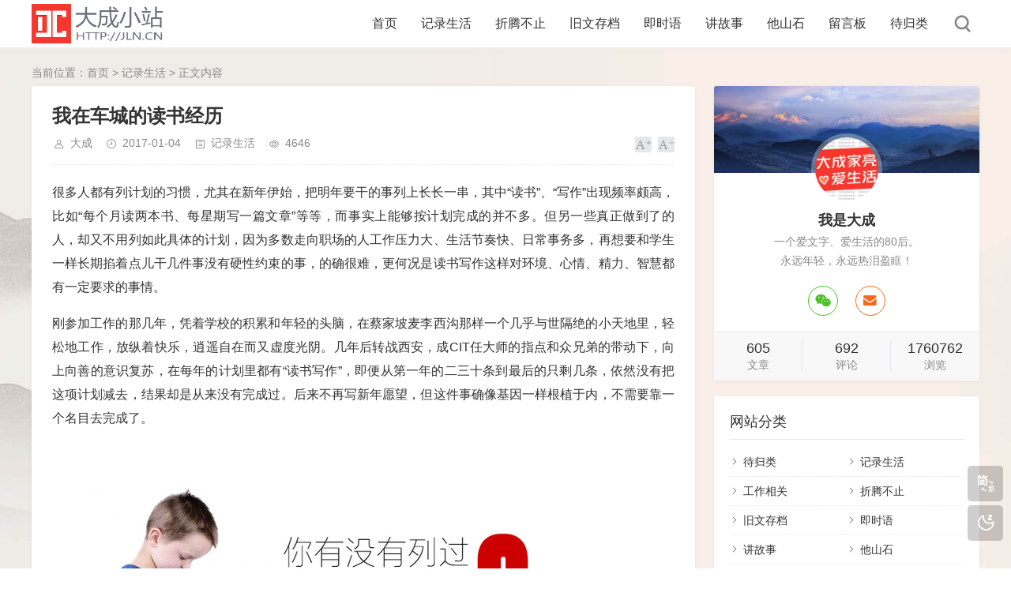

--- FILE ---
content_type: text/html; charset=utf-8
request_url: http://jln.cn/post/187.html
body_size: 10377
content:
<!DOCTYPE html>
<html xml:lang="zh-Hans" lang="zh-Hans">
<head>
    <meta charset="utf-8">
    <meta name="theme" content="拓源主题,toyean.com">
    <meta http-equiv="X-UA-Compatible" content="ie=edge">
    <meta name="renderer" content="webkit">
    <meta name="viewport" content="width=device-width,minimum-scale=1,initial-scale=1">
    <title>我在车城的读书经历 - 大成小站</title>
        <meta name="generator" content="Z-BlogPHP 1.7.3">
    <link rel="stylesheet" href="http://jln.cn/zb_users/theme/tpure/plugin/share/share.css" />
    <script src="http://jln.cn/zb_users/theme/tpure/plugin/share/share.js"></script>
    <link rel="stylesheet" rev="stylesheet" href="http://jln.cn/zb_users/theme/tpure/style/style.css?v=5.0.3" type="text/css" media="all" />
    <link rel="stylesheet" rev="stylesheet" href="http://jln.cn/zb_users/theme/tpure/include/skin.css" type="text/css" media="all" />
    <script src="http://jln.cn/zb_system/script/jquery-latest.min.js"></script>
    <script src="http://jln.cn/zb_system/script/zblogphp.js"></script>
    <script src="http://jln.cn/zb_system/script/c_html_js_add.php"></script>
    <script src="http://jln.cn/zb_users/theme/tpure/script/common.js?v=5.0.3"></script>
    <script src="http://jln.cn/zb_users/theme/tpure/plugin/checkdpi/jquery.detectZoom.js"></script>
    <script src="http://jln.cn/zb_users/theme/tpure/plugin/qrcode/jquery.qrcode.min.js"></script>
    <script>window.tpure={qr:true,qrsize:120,bannerdisplay:true,viewall:true,viewallstyle:1,viewallheight:'1000',loadpagenum:'2',lazyline:true,lazynum:true,night:true,setnightstart:'22',setnightover:'7',singlekey:true,pagekey:true,tfontsize:true,fixsidebar:true,fixsidebarstyle:'1',lang:true,backtotop:true,backtotopvalue:0,version:'5.0.3'}</script>
    <link rel="canonical" href="http://jln.cn/post/187.html" /><script>
var _hmt = _hmt || [];
(function() {
  var hm = document.createElement("script");
  hm.src = "https://hm.baidu.com/hm.js?b281d4fc44e82af3b9e60411b71b34b5";
  var s = document.getElementsByTagName("script")[0]; 
  s.parentNode.insertBefore(hm, s);
})();
</script>
    <link href="http://jln.cn/zb_users/theme/tpure/plugin/fancybox/fancybox.css" rel="stylesheet" type="text/css" />
    <script src="http://jln.cn/zb_users/theme/tpure/plugin/fancybox/fancybox.js"></script>
    <script>$(document).ready(function() {$(".fancybox").fancybox();});</script>
<style></style></head>
<body class="article">
<div class="wrapper">
    <div class="header fixed">
    <div class="wrap">
        <div class="logo on"><a href="http://jln.cn/"><img src="http://jln.cn/zb_users/theme/dclogo3.png" alt="大成家亮爱生活"><img src="http://jln.cn/zb_users/theme/dclogo3.png" alt="大成家亮爱生活"></a></div>
        <div class="head">
            <div class="menuico"><span></span><span></span><span></span></div>
            <div class="menu">
                <ul>
                    <li id="nvabar-item-index"><a href="http://jln.cn/">首页</a></li><li id="navbar-category-2"><a href="http://jln.cn/category-2.html">记录生活</a></li><li id="navbar-category-4"><a href="http://jln.cn/category-4.html">折腾不止</a></li><li id="navbar-category-1"><a href="http://jln.cn/category-1.html">旧文存档</a></li><li id="navbar-category-5"><a href="http://jln.cn/category-5.html">即时语</a></li><li id="navbar-category-6"><a href="http://jln.cn/category-6.html">讲故事</a></li><li id="navbar-category-7"><a href="http://jln.cn/category-7.html">他山石</a></li><li id="navbar-page-134"><a href="http://jln.cn/lyb.html">留言板</a></li><li id="navbar-category-8"><a href="http://jln.cn/category-8.html">待归类</a></li>                
                </ul>
                <div class="schico statefixed">
                    <a href="javascript:;"></a>
                    <div class="schfixed">
                        <form method="post" name="search" action="http://jln.cn/zb_system/cmd.php?act=search">
                            <input type="text" name="q" placeholder="搜索..." class="schinput">
                            <button type="submit" class="btn"></button>
                        </form>
                    </div>
                </div>
                <form method="post" name="search" action="http://jln.cn/zb_system/cmd.php?act=search" class="sch-m">
                    <input type="text" name="q" placeholder="搜索..." class="schinput">
                    <button type="submit" class="btn"></button>
                </form>
            </div>
        </div>
    </div>
</div>    <div class="main fixed">
                <div class="mask"></div>
        <div class="wrap">
                        <div class="sitemap">当前位置：<a href="http://jln.cn/">首页</a> &gt; 
                 <a href="http://jln.cn/category-2.html">记录生活</a> &gt; 正文内容            </div>
                        <div>
                                <div class="content">
    <div data-cateurl="http://jln.cn/category-2.html" class="block">
        <div class="post">
            <h1>我在车城的读书经历</h1>
            <div class="info">
                <span class="user"><a href="http://jln.cn/author-1.html" rel="nofollow">大成</a></span><span class="date">2017-01-04</span><span class="cate"><a href="http://jln.cn/category-2.html">记录生活</a></span><span class="view">4646</span>                                <div class="ctrl"><a href="javascript:;" title="增加字号"></a><a href="javascript:;" title="减小字号"></a><a href="javascript:;" title="还原字号" class="hide"></a></div>
                            </div>
            <div class="single viewall">
                <p>很多人都有列计划的习惯，尤其在新年伊始，把明年要干的事列上长长一串，其中“读书”、“写作”出现频率颇高，比如“每个月读两本书、每星期写一篇文章”等等，而事实上能够按计划完成的并不多。但另一些真正做到了的人，却又不用列如此具体的计划，因为多数走向职场的人工作压力大、生活节奏快、日常事务多，再想要和学生一样长期掐着点儿干几件事没有硬性约束的事，的确很难，更何况是读书写作这样对环境、心情、精力、智慧都有一定要求的事情。</p><p>刚参加工作的那几年，凭着学校的积累和年轻的头脑，在蔡家坡麦李西沟那样一个几乎与世隔绝的小天地里，轻松地工作，放纵着快乐，逍遥自在而又虚度光阴。几年后转战西安，成CIT任大师的指点和众兄弟的带动下，向上向善的意识复苏，在每年的计划里都有“读书写作”，即便从第一年的二三十条到最后的只剩几条，依然没有把这项计划减去，结果却是从来没有完成过。后来不再写新年愿望，但这件事确像基因一样根植于内，不需要靠一个名目去完成了。</p><p><a href="http://blogimg.jln.cn/20170105_2017010501.jpg-dcxz.jpg" data-fancybox="images"><img class="ue-image" src="http://blogimg.jln.cn/20170105_2017010501.jpg-dcxz.jpg"/></a></p><p>“浔阳地僻无音乐,终岁不闻丝竹声”，我们这个地方说是西安，其实是西安郊区的郊区，想读书都是没有条件的。2012年，偶然发现附近新开的“家福乐”超市有图书专区，便每天下班后到那读上一会儿书再回家，《钢铁是怎样炼成的》这部从小就知道的经典，就是在每天下午站在那里读完的，虽然说来惭愧，但我并没觉得此书有传说中多么好。也是从这个小小的图书区开始，我相信了正版图书的价值，第一次以原价买了两本贾平凹的《天气》和路遥的《平凡的世界》正版图书，可惜后来还没读完，《平凡的世界》就被人撕了。也是在这里，我知道了以前向来讨厌的郭敬明和他主编的《最小说》也是可以看的，以及“29.8超值金装”、“国学大全”一类书籍的无聊。不过后来这个区的图书格调越来越低，几乎全是少儿和大众读物，也许是为了迎合周边人的需求吧。</p><p>等我把这里能看的书读个遍，便寻思着去最近的高陵县新华书店去逛逛了。</p><p>那天是2013年母亲节，本想着好歹是县级书店，怎么着也得有模有样，可让我没想到的是，等我花了3元钱坐个蹦蹦车拐弯抹角找到的时候，竟然只是个路边两间余大的单层门面，书也老旧得可怜，我感觉不用布景都可以去那里拍个怀旧电影了。书店里的工作人员慵懒肥胖，还把中午饭带到里面吃，一股浓浓的酸辣粉味儿呛得我回头四顾，竟然只有我一个人，就匆匆拿了本高尔基的《母亲》离开了，店员懒散地钱一收、书一撇，连个戳儿都不盖，也许如果不是我在，她就能回家吃饭了，态度当然好不起来。</p><p><a href="http://blogimg.jln.cn/20170105_2017010502.jpg-dcxz.jpg" data-fancybox="images"><img class="ue-image" src="http://blogimg.jln.cn/20170105_2017010502.jpg-dcxz.jpg"/></a></p><p>后来，陕西省图书馆在附近的长庆油田体育中心办了个长庆分馆，离我当时住的地方很近，于是经常在周末和晚上没事的时候跑去看书读报。虽然只是分馆，面积也不大，但环境非常棒，图书也可以，只是同样工作人员的态度不太好，两个更年期的婆娘和一个稍微年轻的恶妇，都是那种政府机关的作风，不知道是长庆哪个领导的亲戚。去那里看书的多是学生和老人，像我这个年龄的很少，在那读完的一本《张艺谋的作业》，印象深刻。</p><p><a href="http://blogimg.jln.cn/20170105_2017010503.jpg-dcxz.jpg" data-fancybox="images"><img class="ue-image" src="http://blogimg.jln.cn/20170105_2017010503.jpg-dcxz.jpg"/></a></p><p>也正是有了长庆分馆的铺垫，不久我就去省图书馆办了借书卡，从此开始了周末往返省图的日子，单程一次公交2元、倒一次地铁3元，往返10元。毕竟是省级图书馆，图书、服务一级棒，体验妙不可言，而且每周末的陕图讲坛，是离开学校后能听到的最入心的讲座，凡遇人文、历史、传统文化类，只要无事，我每场必到，听完讲座再借几本书回家，够看上一周的，下周继续。虽然也经常有借书不看或超期罚款的情况，但总的来说这几年的陕图生活不知道给我注入了多少力量。另外，陕图经常举办的书画展览、各类活动也都非常不错，经常会碰到意外的惊喜，就在这个周末，2017年1月8日，上午的讲座“信天游的前世今生”和下午的音乐欣赏会“新年的问候：维也纳、柏林、凤凰歌剧院新年音乐会视听集锦”我是必到的，有兴趣的可以同去。</p><p><a href="http://blogimg.jln.cn/20170105_2017010504.jpg-dcxz.jpg" data-fancybox="images"><img class="ue-image" src="http://blogimg.jln.cn/20170105_2017010504.jpg-dcxz.jpg"/></a></p><p>说到陕西省图书馆和长庆分馆，顺便也提一下车城分馆，就在车城游泳馆二楼，当年也是大张旗鼓搞了庆典的，可惜的是，开业后不久我第一次去就晕头转向搞不清楚到底是不是个图书馆，去年夏天第二次去已经改成“书吧”了，做生意的那种，都说陕汽会挣钱，果然如此。省图的领导一定后悔了当初的决策。</p><p>说到读书，就不能不提到“樊登读书会”，这是在我们公司领导的英明决策之下，倡导大家加入的一个手机听书APP的组织，至今已近两年，我每天基本都是听着“樊登读书会”或者郭德钢的相声入睡的，心情好时就听书，心情不好时就听相声，不过前段时间突然有几天听上了张学友的歌曲，尤其是那首《她来听我的演唱会》……跑题了。“樊登读书会”带你一年读50本书，我们公司和办公室都在不定期组织学习，值得拥有。</p><p>另外，说起读书还要提一下《人民日报》，虽然我从没买过一份《人民日报》，但我读电子版的数量绝对要比很多人多。像这种要靠摊派才能完成发行量的党报党刊，如果你想当然地认为没意思，那就大错特错了，省级党报或许没意思，市级党报基本没法看，但《人民日报》绝对值得一看，是精品中的精品，尤其它的解读、社论、点评等代表人民日报观点的文章，不知道经过多少大家写手的推敲，逻辑缜密、结构严谨，论点清晰、点评到位，绝对是文字工作者的宝典。更令人高兴的是，从2017年1月1日开始，《人民日报》电子版已经全面停止收费了，以前的报纸没读过不要紧，现在可以在线阅读2009年至今的全部报纸，这真是一个大大的福音。</p><p><a href="http://blogimg.jln.cn/20170105_2017010505.jpg-dcxz.jpg" data-fancybox="images"><img class="ue-image" src="http://blogimg.jln.cn/20170105_2017010505.jpg-dcxz.jpg"/></a></p><p>本来是想写写“你有没有列过“读书写作计划”，一不小心写成了“我在车城的读书经历”，关于写作与写字的部分，下次再说吧。</p><p><br/></p><p style="text-align: right;">2017/01/04 20:29</p>                </div>
                                <div class="copynotice">
                    <div data-qrurl="http://jln.cn/post/187.html" class="tpureqr"></div>                    <div class="copynoticetxt">
                    <p>版权声明：<strong>大成小站</strong>原创文章，转载请注明出处。<br/></p>                    <p>本文链接：<a href="http://jln.cn/post/187.html">http://jln.cn/post/187.html</a></p>                    </div>
                </div>
                                                <div class="tags">
                    标签:                    <a href='http://jln.cn/tags-29.html' title='CIT'>CIT</a>                </div>
                            
        <div class="sharebox">
            <div class="label">分享给朋友：</div>
            <div class="sharebtn">
                <div class="sharing" data-initialized="true">
                    <a href="#" class="share-icon icon-weibo">微博</a>
<a href="#" class="share-icon icon-qq">QQ</a>
<a href="#" class="share-icon icon-wechat">微信</a>
<a href="#" class="share-icon icon-douban">豆瓣</a>
<a href="#" class="share-icon icon-qzone">QQ空间</a>
<a href="#" class="share-icon icon-linkedin">领英</a>                </div>
            </div>
        </div>
        </div>
        <div class="pages">
            <a href="http://jln.cn/category-2.html" class="backlist">返回列表</a>
            <p>上一篇：<a href="http://jln.cn/post/186.html" class="single-prev">小人物元旦总结123</a></p>
            <p>下一篇：<a href="http://jln.cn/post/190.html" class="single-next">乡村爱情9-宋晓峰又出经典</a></p>
        </div>
    </div>
<div class="block">
	<div class="posttitle"><h4>“我在车城的读书经历” 的相关文章</h4></div>
	<div class="relatecon onlyone">
<div class="relatelist"><a href="http://jln.cn/post/186.html" title="小人物元旦总结123">小人物元旦总结123</a><span class="posttime">2017-01-03</span></div><div class="relatelist"><a href="http://jln.cn/post/201.html" title="聚餐的四重境界">聚餐的四重境界</a><span class="posttime">2017-04-21</span></div><div class="relatelist"><a href="http://jln.cn/post/456.html" title="CIT二三事">CIT二三事</a><span class="posttime">2021-07-06</span></div><div class="relatelist"><a href="http://jln.cn/post/472.html" title="决非梦一场">决非梦一场</a><span class="posttime">2022-06-13</span></div>	</div>
</div>
            <div  class="cmts block">
    <div class="posttitle"><h4>评论列表</h4></div>    <label id="AjaxCommentBegin"></label>
		<label id="cmt509"></label><div class="cmtsitem">
    <a href="http://jln.cn/zb_system/cmd.php?act=ajax&hk_url=aHR0cDovL3d3dy5yYXJlcy5jbg==" rel="nofollow" class="avatar"><img src="http://jln.cn/zb_users/avatar/0.png" alt="RaresNote" /></a>    <div class="cmtscon">
        <div class="cmtshead">
            <div class="cmtsname"><a href="http://jln.cn/zb_system/cmd.php?act=ajax&hk_url=aHR0cDovL3d3dy5yYXJlcy5jbg==" rel="nofollow" target="_blank">RaresNote</a> </div>
            <div class="cmtsdate">2017-02-23</div>
        </div>
        <div class="cmtsbody" data-commentid="509"><p>还以为是我曾经大学中的车城:）<label id="AjaxComment509"></label></p></div>
                <div class="cmtsfoot"><a href="#comment" onclick="zbp.comment.reply(509)" class="reply">回复该评论</a></div>
    </div>
</div>		<label id="cmt487"></label><div class="cmtsitem">
    <a href="http://jln.cn/zb_system/cmd.php?act=ajax&hk_url=" rel="nofollow" class="avatar"><img src="https://q2.qlogo.cn/headimg_dl?dst_uin=42884429&spec=100" alt="陈" /></a>    <div class="cmtscon">
        <div class="cmtshead">
            <div class="cmtsname"><a href="http://jln.cn/zb_system/cmd.php?act=ajax&hk_url=" rel="nofollow" target="_blank">陈</a> </div>
            <div class="cmtsdate">2017-01-18</div>
        </div>
        <div class="cmtsbody" data-commentid="487"><p>看完你写的，感觉像亲身经历了一番一样，文章亮点，高龄新华书店。 另外我提交的网址www.xxxxxx.com这个格式 ，居然提示不对，需要改进一下。<label id="AjaxComment487"></label></p></div>
                <div class="cmtsfoot"><a href="#comment" onclick="zbp.comment.reply(487)" class="reply">回复该评论</a></div>
    </div>
</div>		<label id="cmt485"></label><div class="cmtsitem">
    <a href="http://jln.cn/zb_system/cmd.php?act=ajax&hk_url=aHR0cDovL2Jva2UxMTIuY29tLw==" rel="nofollow" class="avatar"><img src="https://q2.qlogo.cn/headimg_dl?dst_uin=112&spec=100" alt="boke112导航" /></a>    <div class="cmtscon">
        <div class="cmtshead">
            <div class="cmtsname"><a href="http://jln.cn/zb_system/cmd.php?act=ajax&hk_url=aHR0cDovL2Jva2UxMTIuY29tLw==" rel="nofollow" target="_blank">boke112导航</a> </div>
            <div class="cmtsdate">2017-01-08</div>
        </div>
        <div class="cmtsbody" data-commentid="485"><p>文中的高陵县新华书店是真的？还有茅草房的新华书店？<label id="AjaxComment485"></label></p></div>
                    <div class="cmtsreply">
    <div class="cmtsreplyname"><a href="http://jln.cn/about.html" rel="nofollow" target="_blank">大成</a>  回复:</div>
    <div class="cmtsreplycon">那只是我心目中的样子<label id="AjaxComment488"></label></div>
    <div class="cmtsreplydate">2017-01-18</div>
</div>
                <div class="cmtsfoot"><a href="#comment" onclick="zbp.comment.reply(485)" class="reply">回复该评论</a></div>
    </div>
</div>		<label id="cmt483"></label><div class="cmtsitem">
    <a href="http://jln.cn/zb_system/cmd.php?act=ajax&hk_url=" rel="nofollow" class="avatar"><img src="http://jln.cn/zb_users/avatar/0.png" alt="访客" /></a>    <div class="cmtscon">
        <div class="cmtshead">
            <div class="cmtsname"><a href="http://jln.cn/zb_system/cmd.php?act=ajax&hk_url=" rel="nofollow" target="_blank">访客</a> </div>
            <div class="cmtsdate">2017-01-07</div>
        </div>
        <div class="cmtsbody" data-commentid="483"><p>怎么不让人回图片<label id="AjaxComment483"></label></p></div>
                <div class="cmtsfoot"><a href="#comment" onclick="zbp.comment.reply(483)" class="reply">回复该评论</a></div>
    </div>
</div>	        <label id="AjaxCommentEnd"></label>
</div>
<div class="cmt block" id="divCommentPost">
    <div class="posttitle">
        <h4>发表评论<button id="cancel-reply" class="cmtbtn">取消回复</button></h4>
    </div>
    <div class="comment">
        <div id="cmtimg" class="cmtimg"><img src="http://jln.cn/zb_users/avatar/0.png" alt="访客" /><p></p></div>
        <div class="cmtarea">
            <form id="frmSumbit" target="_self" method="post" action="http://jln.cn/zb_system/cmd.php?act=cmt&amp;postid=187&amp;key=083da8c9856c8fe8da9b9910ccc9ee2c" >
            <input type="hidden" id="gravatar" value="" />
			<input type="hidden" name="inpId" id="inpId" value="187" />
			<input type="hidden" name="inpRevID" id="inpRevID" value="0" />
			<textarea name="txaArticle" id="txaArticle" rows="3" tabindex="1"></textarea>
            <div class="cmtform">
                <p><input type="text" name="inpName" id="inpName" class="text" size="28" tabindex="2" value=""><label for="inpName">名称(*)</label></p>
                <p><input type="text" name="inpEmail" id="inpEmail" class="text" size="28" tabindex="3"><label for="inpEmail">邮箱</label></p>                <p><input type="text" name="inpHomePage" id="inpHomePage" class="text" size="28" tabindex="4"><label for="inpHomePage">网址</label></p>                				<p><input type="text" name="inpVerify" id="inpVerify" class="textcode" value="" size="28" tabindex="5" /><img src="http://jln.cn/zb_system/script/c_validcode.php?id=cmt" title="看不清，换一张" alt="看不清，换一张" onclick="javascript:this.src='http://jln.cn/zb_system/script/c_validcode.php?id=cmt&amp;tm='+Math.random();" class="imgcode" /><label for="inpVerify">验证码(*)</label></p>
				            </div>
            <div class="cmtsubmit">
                <button type="submit" name="btnSumbit" onclick="return zbp.comment.post()" class="cmtbtn" tabindex="6">评论</button>
                <span>◎欢迎参与讨论，请在这里发表您的看法和观点。</span>
            </div>
            </form>
        </div>
    </div>
</div>
<script>
var txaArticle = document.getElementById('txaArticle');
txaArticle.onkeydown = function quickSubmit(e) {
if (!e) var e = window.event;
if (e.ctrlKey && e.keyCode == 13){
return zbp.comment.post();
}
}
</script>    </div>
<div class="sidebar fixed">
    
<dl id="tpure_User" class="sidebox">
    <dt></dt>    <dd>
        		<div><div class="sideuser">
            <div class="sideuserhead" style="background-image:url(http://jln.cn/zb_users/theme/tpure/style/images/banner.jpg);"></div>
            <div class="sideusercon">
            <div class="avatar"><img src="http://jln.cn/wxshare.gif" alt="我是大成"></div>
            <h4>我是大成</h4>
            <p>一个爱文字、爱生活的80后。<br>永远年轻，永远热泪盈眶！</p>
            <div class="sideuserlink">
                <p><a href="javascript:;" title="微信" class="wechat"><span><img src="http://jln.cn/wx.jpg" alt="微信"></span></a></p><p><a href="mailto:xadc@qq.com" target="_blank" title="邮箱" class="email"></a></p>
            </div><div class="sideuserfoot">
                <p><strong>605</strong><span>文章</span></p>
                <p><strong>692</strong><span>评论</span></p>
                <p><strong>1760762</strong><span>浏览</span></p>
            </div></div>
            </div></div>
				    </dd>
</dl><dl id="divCatalog" class="sidebox">
    <dt class="sidetitle">网站分类</dt>    <dd>
        				<ul><li><a title="待归类" href="http://jln.cn/category-8.html">待归类</a></li>
<li><a title="记录生活" href="http://jln.cn/category-2.html">记录生活</a></li>
<li><a title="工作相关" href="http://jln.cn/category-3.html">工作相关</a></li>
<li><a title="折腾不止" href="http://jln.cn/category-4.html">折腾不止</a></li>
<li><a title="旧文存档" href="http://jln.cn/category-1.html">旧文存档</a></li>
<li><a title="即时语" href="http://jln.cn/category-5.html">即时语</a></li>
<li><a title="讲故事" href="http://jln.cn/category-6.html">讲故事</a></li>
<li><a title="他山石" href="http://jln.cn/category-7.html">他山石</a></li>
</ul>
		    </dd>
</dl><dl id="divTags" class="sidebox">
    <dt class="sidetitle">标签列表</dt>    <dd>
        				<ul><li><a title="陕汽" href="http://jln.cn/tags-1.html">陕汽<span class="tag-count"> (11)</span></a></li>
<li><a title="汉德车桥" href="http://jln.cn/tags-2.html">汉德车桥<span class="tag-count"> (6)</span></a></li>
<li><a title="汉德风采" href="http://jln.cn/tags-3.html">汉德风采<span class="tag-count"> (6)</span></a></li>
<li><a title="汉德" href="http://jln.cn/tags-4.html">汉德<span class="tag-count"> (21)</span></a></li>
<li><a title="蔡家坡" href="http://jln.cn/tags-5.html">蔡家坡<span class="tag-count"> (8)</span></a></li>
<li><a title="内刊" href="http://jln.cn/tags-7.html">内刊<span class="tag-count"> (4)</span></a></li>
<li><a title="邮政" href="http://jln.cn/tags-8.html">邮政<span class="tag-count"> (1)</span></a></li>
<li><a title="快递" href="http://jln.cn/tags-9.html">快递<span class="tag-count"> (1)</span></a></li>
<li><a title="报刊" href="http://jln.cn/tags-10.html">报刊<span class="tag-count"> (1)</span></a></li>
<li><a title="运动会" href="http://jln.cn/tags-11.html">运动会<span class="tag-count"> (2)</span></a></li>
<li><a title="网站" href="http://jln.cn/tags-12.html">网站<span class="tag-count"> (3)</span></a></li>
<li><a title="博客" href="http://jln.cn/tags-13.html">博客<span class="tag-count"> (2)</span></a></li>
<li><a title="潍柴" href="http://jln.cn/tags-14.html">潍柴<span class="tag-count"> (1)</span></a></li>
<li><a title="诗" href="http://jln.cn/tags-15.html">诗<span class="tag-count"> (15)</span></a></li>
<li><a title="天互数据" href="http://jln.cn/tags-16.html">天互数据<span class="tag-count"> (3)</span></a></li>
<li><a title="乡村爱情" href="http://jln.cn/tags-20.html">乡村爱情<span class="tag-count"> (2)</span></a></li>
<li><a title="打油诗" href="http://jln.cn/tags-21.html">打油诗<span class="tag-count"> (5)</span></a></li>
<li><a title="送清凉" href="http://jln.cn/tags-22.html">送清凉<span class="tag-count"> (3)</span></a></li>
<li><a title="弹指十年" href="http://jln.cn/tags-23.html">弹指十年<span class="tag-count"> (4)</span></a></li>
<li><a title="军训" href="http://jln.cn/tags-24.html">军训<span class="tag-count"> (6)</span></a></li>
<li><a title="即时语" href="http://jln.cn/tags-27.html">即时语<span class="tag-count"> (3)</span></a></li>
<li><a title="CIT" href="http://jln.cn/tags-29.html">CIT<span class="tag-count"> (5)</span></a></li>
<li><a title="乔迁" href="http://jln.cn/tags-30.html">乔迁<span class="tag-count"> (3)</span></a></li>
<li><a title="梁晓宇" href="http://jln.cn/tags-31.html">梁晓宇<span class="tag-count"> (2)</span></a></li>
<li><a title="西沟" href="http://jln.cn/tags-33.html">西沟<span class="tag-count"> (7)</span></a></li>
</ul>
		    </dd>
</dl><dl id="divComments" class="sidebox">
    <dt class="sidetitle">最新留言</dt>    <dd>
        				<ul><li><a href="http://jln.cn/post/595.html#cmt884" title="seo @ 2025-10-26 16:24:53">还能重新打开呀，我一般都是坏了，没想过重新打开</a></li>
<li><a href="http://jln.cn/post/443.html#cmt883" title="信息 @ 2025-08-02 20:20:15">辛苦了</a></li>
<li><a href="http://jln.cn/post/581.html#cmt882" title="灰常记忆 @ 2025-07-08 12:46:05">这地方我知道    老乡啊</a></li>
<li><a href="http://jln.cn/post/560.html#cmt881" title="專用資料庫 @ 2024-10-01 17:29:42">Teledata 的一些特殊材料屬於特殊材料類別。總體而言，本網站上的所有類型的工作均已完成且沒有錯誤。傳統電信數據網站因這種無錯誤操作而特別受歡迎。</a></li>
<li><a href="http://jln.cn/post/580.html#cmt880" title="永恒末匕 @ 2024-09-01 10:08:53">恭喜恭喜</a></li>
<li><a href="http://jln.cn/post/581.html#cmt879" title="刘郎 @ 2024-09-01 08:19:26">这个办公环境挺不错&#x1F44D;</a></li>
<li><a href="http://jln.cn/post/578.html#cmt870" title="蛋仔派对无限蛋币 @ 2024-08-25 18:00:24">其实一直陪着你的，是那个了不起的自己。</a></li>
<li><a href="http://jln.cn/post/575.html#cmt867" title="电商梦里 @ 2024-08-08 10:33:42">感谢分享</a></li>
<li><a href="http://jln.cn/lyb.html#cmt866" title="SunoAI音乐生成器 @ 2024-05-19 16:53:16">网站界简洁好看，速度也很快，支持一下。。。</a></li>
<li><a href="http://jln.cn/post/579.html#cmt865" title="jiyouzhan @ 2024-05-15 16:17:36">这篇文章写得深入浅出，让我这个小白也看懂了！</a></li>
</ul>
		    </dd>
</dl></div>                            </div>
        </div>
    </div>
</div>
<div class="footer">
	<div class="fademask"></div>
    <div class="wrap">
        <h3><script type="text/javascript" src="https://js.users.51.la/19388923.js"></script><script type="text/javascript">var cnzz_protocol = (("https:" == document.location.protocol) ? " https://" : " http://");document.write(unescape("%3Cspan id='cnzz_stat_icon_795320'%3E%3C/span%3E%3Cscript src='" + cnzz_protocol + "v1.cnzz.com/stat.php%3Fid%3D795320%26show%3Dpic' type='text/javascript'%3E%3C/script%3E"));</script> <a href="https://beian.miit.gov.cn/" target="_blank"> 陕ICP备08101420号-2</a><script charset="UTF-8" id="LA_COLLECT" src="//sdk.51.la/js-sdk-pro.min.js"></script><script>LA.init({id: "C0r4bQex6X8ChbQ4",ck: "C0r4bQex6X8ChbQ4"})</script><script src="https://sdk.51.la/perf/js-sdk-perf.min.js" crossorigin="anonymous"></script><script>  new LingQue.Monitor().init({id:"CUzPw0HFezlIJOIK"});</script></h3>
        <h4>Powered By <a href="https://www.zblogcn.com/" title="Z-BlogPHP 1.7.3 Build 173290" target="_blank" rel="noopener norefferrer">Z-BlogPHP</a>. Theme by <a href="https://www.toyean.com/" target="_blank" title="拓源网">TOYEAN</a>.</h4>
        
    </div>
</div>
<div class="edgebar">
<a href="javascript:$.translatePage();" target="_self" id="zh_language" class="lang"></a>
<script>var cookieDomain = "http://jln.cn/";</script>
<script src="http://jln.cn/zb_users/theme/tpure/plugin/lang/zh_language.js"></script>
<a href="javascript:;" target="_self" class="setnight"></a></div></body>
</html><!--103.87 ms , 14 queries , 5901kb memory , 0 error-->

--- FILE ---
content_type: text/css
request_url: http://jln.cn/zb_users/theme/tpure/include/skin.css
body_size: 1283
content:
a, a:hover,.menu li a:hover,.menu li.on a,.menu li .subnav a:hover:after,.menu li .subnav a.on,.menu li.subcate:hover a,.menu li.subcate:hover .subnav a:hover,.menu li.subcate:hover .subnav a.on,.menu li.subcate:hover .subnav a.on:after,.sch-m input,.sch-m input:focus,.sch-m button:after,.schfixed input:focus,.schclose,.schform input,.schform button:after,.post h2 a:hover,.post h2 .istop:before,.post .user a:hover,.post .date a:hover,.post .cate a:hover,.post .views a:hover,.post .cmtnum a:hover,.post .edit a:hover,.post .del a:hover,.post .readmore:hover,.post .readmore:hover:after,.post .tags a:hover,.pages a:hover,a.backlist:hover,.cmtsfoot .reply:hover,.cmtsfoot .reply:hover:before,.cmtarea textarea:focus,.cmtform input:focus,.night .cmtform input:focus,.cmtsubmit button:hover,.cmtsubmit button:hover:before,.sidebox dd a:hover,#divTags ul li a:hover,#divCalendar td a,#divCalendar #today,#divContorPanel .cp-login a:hover,#divContorPanel .cp-vrs a:hover,#divContorPanel .cp-login a:hover:before,#divContorPanel .cp-vrs a:hover:before,.footer a:hover,.goback:hover,.goback:hover:after,.relateinfo h3 a:hover,.teles, .telesmore,.relate,.sitemap a:hover,.night .post h2 a:hover,.night .relateinfo h3 a:hover,.night #cancel-reply,.night #cancel-reply:before,.night .pages a:hover,.night .errorpage .errschtxt:focus,.errschtxt:focus,.night .errorpage .goback:hover,.night .relatelist a:hover,.night .sidebox dd .sidecmtarticle a:hover,.sidebox dd .sidelink a:hover,.night .sidebox dd .sidelink a:hover,.night .sidebox dd .sideitem .itemtitle:hover,.sidebox dd .noimg .sidelink a:hover,.archivedate.on,.archivelist h3 a:hover,.night .archivelist h3 a:hover,.copynoticetxt a:hover,.friendlink li a:hover,.sign span a,.signusermenu a:hover,.filternav li.active,.filternav li.active i::before,.night .filternav li.active,.filter li:hover,.post mark,.sidebox dd .sidecmtarticle a:hover,.night .sidebox dd .avatartitle:hover,.night .sidebox dd .sidecmtcon a:hover,.block.forum .item h2.istop a::before,.block.forum .item h2.istop a,.block.forum .item h2 a:hover,.block.forum .item:hover h2 a,.night .block.forum .item h2.istop a,.night .block.forum .item h2 a:hover,.block.album .albumcon a:hover,.night .block.album .albumcon a:hover,.block.sticker .post h2 .istop::before,.block.hotspot .post h2 .istop::before,.schitemcon em mark,.schwords a:hover { color:#F6372F; }.single p.ue-upload a,.zbaudio_play em.pause::before,.night .zbaudio_play em.pause::before { color:#F6372F!important; }@media screen and (max-width:1080px){.menu ul li.subcate.slidedown > a:after {color:#F6372F}}.menu li:before,.schfixed button,.post h2 em,.pagebar .now-page,.cmtpagebar .now-page,.pagebar a:hover,.cmtpagebar a:hover,a.backtotop:hover,.night .errorpage .errschbtn,.tagscloud li:hover,.night .tagscloud li:hover,.sign span a:hover,.night .signusermenu a:hover,.authinfo h1 span,.filternav li.active::after,.block.album .albumimg a em,.block.forum .item h2.istop em {background:#F6372F;} .zbaudio_now,.zbaudio_bar::before {background:#F6372F!important;}.menuico span,.lazyline,a.setnight:hover,a.lang:hover,.night a.backtotop:hover,.swiper-pagination-bullet-active,.indexcon .swiper-button-prev:hover::after,.indexcon .swiper-button-next:hover::after {background-color:#F6372F}.menu li .subnav,.schfixed,.sideuserlink p a.wechat span {border-top-color:#F6372F}.menu li.subcate .subnav a {color:#333}.menu li .subnav:before,.sch-m input,.schfixed:before,.schform input,.single h1:after,.single h2:after,.single h3:after,.single h4:after,.single h5:after,.single h6:after,.contitle h1,.contitle h2 {border-bottom-color:#F6372F}.post .readmore:hover,.post .tags a:hover,.telesmore i,.pagebar .now-page,.pagebar a:hover,a.backlist:hover,#divTags ul li a:hover,#divCalendar td a,#divContorPanel .cp-login a:hover,#divContorPanel .cp-vrs a:hover,.goback:hover,.night .post .readmore:hover,.night #divContorPanel .cp-login a:hover, .night #divContorPanel .cp-vrs a:hover,.night #cancel-reply,.night .pages a:hover,.cmtpagebar .now-page,.cmtpagebar a:hover,.cmtsubmit button:hover,.night .cmtsubmit button:hover,.night .errorpage .errschbtn,.night .errorpage .goback:hover,.closesite h1,.signuser.normal:hover,.sign span a,.searchnull a {border-color:#F6372F}.wrapper,.main,.indexcon,.closepage { background:#F6F8F9; }.indexcon,.main { background-image:url(http://jln.cn/zb_users/theme/tpure/style/images/background.jpg);background-attachment:fixed; background-repeat:repeat; }.header { background-color:#FFFFFF;}.footer { color:#999999; background-color:#E4E8EB; } .footer a { color:#999999; }